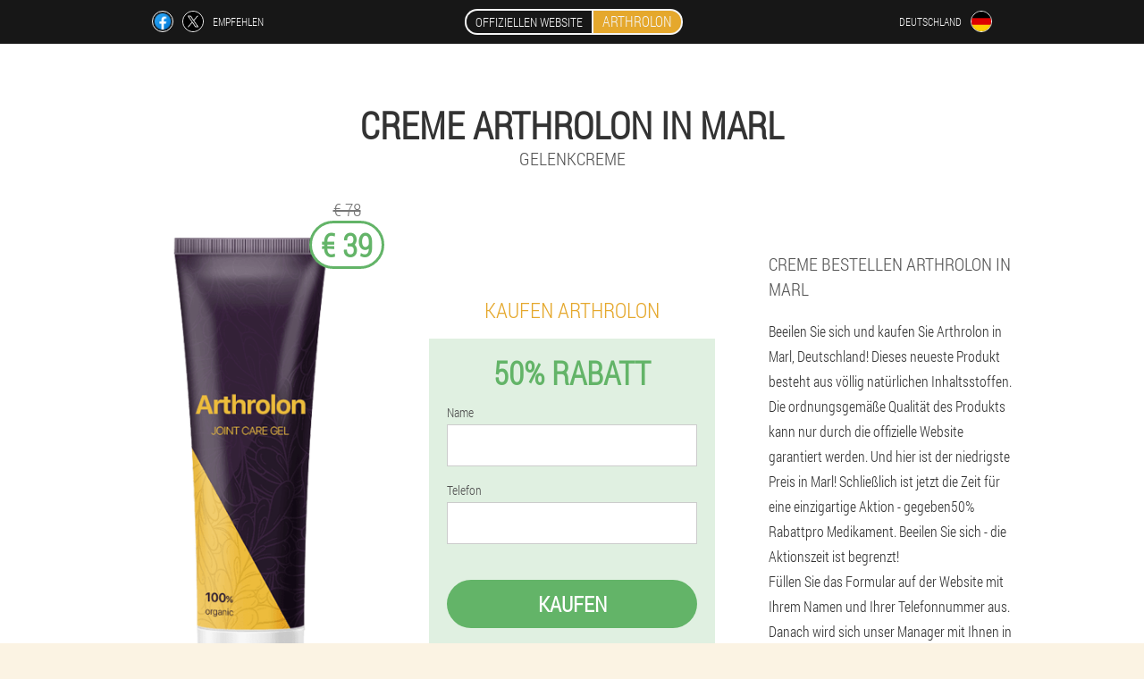

--- FILE ---
content_type: text/html; charset=UTF-8
request_url: https://arthrolon.eu/lieferst%C3%A4dte/mergel_lieferung-creme
body_size: 6581
content:

<!DOCTYPE html>
<html lang="de">
<head>
	<meta name="viewport" content="width=device-width, initial-scale=1.0">
	<meta http-equiv="Content-Type" content="text/html; charset=utf-8">
	<title>ARTHROLON in Marl kaufen von € 39</title>
	<meta name="description" content="Arthrolon Creme für Gelenke erhalten Sie in Marl, Deutschland zu einem Rabatt auf der offiziellen Website">

<link href="/css/allstyle_631-5b.css" rel="stylesheet">
<link rel="preload" href="/css/allstyle_631-5b.css" as="style">
<link rel="preload" href="/fonts/RobotoCondensedLight.woff" as="font" type="font/woff2" crossorigin>
	
			<link href="/images/favicon.ico" rel="shortcut icon">
		
<script async src="https://www.googletagmanager.com/gtag/js?id=UA-139724138-2"></script>
<script>
  window.dataLayer = window.dataLayer || [];
  function gtag(){dataLayer.push(arguments);}
  gtag('js', new Date());

  gtag('config', 'UA-139724138-2');
</script>


	
<meta name="google-site-verification" content="mNE0lkvj6srbihXZVbdvlOWcHDypW6rue9E9RRN8Hfk" />	
	


<script  type="text/javascript">
function soucfefg(id) 
{
	var selector = document.getElementById(id);
	
	if(selector.classList.contains("active"))
	{
		selector.classList.remove("active");
	}
	else
	{
		selector.classList.add("active");
		
		document.onclick = function(e) {
			onclick(e, id);
		}

		
	}
	
}
	
function onclick(e, id) {
  e = e || window.event;
  var target = e.target || e.srcElement;
  var selector = document.getElementById(id);

  while (target.parentNode && target.tagName.toLowerCase() != 'body') {
    if (target == selector) {
      return;
    }
    target = target.parentNode;
  }
	selector.classList.remove("active");
}
	
</script>
	
	
</head>	
<body class="rfkxv_454__nxbh" itemscope itemtype="https://schema.org/Product">
<header>
	<div class="hn_776__pt">
		
		<div class="v_209__ie i_355-fac">
		<div class="a_226-ith">
<a rel="noopener noreferrer nofollow" target="_blank" class="csee-54_k" href="https://www.facebook.com/sharer/sharer.php?u=arthrolon.eu"><div><span title="Facebook"></span></div></a>
<a rel="noopener noreferrer nofollow" target="_blank" class="tv_999__ei" href="https://x.com/share?text=ARTHROLON in Marl kaufen von € 39&url=arthrolon.eu"><div><span title="X"></span></div></a>
<span class="bih-477_xig">Empfehlen</span></div>
		<div class="huli_20-gipe"><a href="/" class="je-19_v"><div class="cbxg_383-h"><span class="lggej-999_ecucc">Offiziellen Website</span> <span class="of_519__fam" itemprop="name">Arthrolon</span></div></a></div>	
		<div class="ehrla-334_w">
		
<div class="i-529_olh">
<div class="dxue_857__rcmg" id="dxue_857__rcmg">		
<div class="vwbqu_429__gmddb" onclick="soucfefg('dxue_857__rcmg')">
<div class="tbphl_400-kir"><span>Deutschland</span></div>
<div class="ruy-577_xqkez"><div class="geiu_582__s"><img src="/images/r3s4sfee9mqen.png" alt="Flagge (Deutschland)"></div></div>
</div>
<div class="bveo_561__cth">
<ul>
		<li><a href="https://deutschland-en.arthrolon.eu" rel="alternate"><div class="ahndi_630__hphra">Germany (en)</div><div class="dbq-569_bcbb"><div class="th-766_fqyqf"><img src="https://deutschland-en.arthrolon.eu/images/dkoj1w0cectq3ng6p1.png"></div></div></a></li><li><a href="https://spain.arthrolon.eu" rel="alternate"><div class="ahndi_630__hphra">España</div><div class="dbq-569_bcbb"><div class="th-766_fqyqf"><img src="https://spain.arthrolon.eu/images/yb4mex9hreb33k4pm7cc.png"></div></div></a></li><li><a href="https://italy.arthrolon.eu" rel="alternate"><div class="ahndi_630__hphra">Italia</div><div class="dbq-569_bcbb"><div class="th-766_fqyqf"><img src="https://italy.arthrolon.eu/images/wp4xj5rsmh6xugf.png"></div></div></a></li><li><a href="https://portugal.arthrolon.eu" rel="alternate"><div class="ahndi_630__hphra">Portugal</div><div class="dbq-569_bcbb"><div class="th-766_fqyqf"><img src="https://portugal.arthrolon.eu/images/7gc93nlbjl.png"></div></div></a></li><li><a href="https://bulgaria.arthrolon.eu" rel="alternate"><div class="ahndi_630__hphra">България</div><div class="dbq-569_bcbb"><div class="th-766_fqyqf"><img src="https://bulgaria.arthrolon.eu/images/0kd3q5c9n3ae1bd5oup.png"></div></div></a></li><li><a href="https://austria.arthrolon.eu" rel="alternate"><div class="ahndi_630__hphra">Österreich</div><div class="dbq-569_bcbb"><div class="th-766_fqyqf"><img src="https://austria.arthrolon.eu/images/qn7enjs3px39j1q6tv.png"></div></div></a></li><li><a href="https://hungary.arthrolon.eu" rel="alternate"><div class="ahndi_630__hphra">Magyarország</div><div class="dbq-569_bcbb"><div class="th-766_fqyqf"><img src="https://hungary.arthrolon.eu/images/5eme7he5ldh4.png"></div></div></a></li><li><a href="https://greece.arthrolon.eu" rel="alternate"><div class="ahndi_630__hphra">Ελλάδα</div><div class="dbq-569_bcbb"><div class="th-766_fqyqf"><img src="https://greece.arthrolon.eu/images/t5w5pwvc28duxcosmvm5.png"></div></div></a></li><li><a href="https://cyprus.arthrolon.eu" rel="alternate"><div class="ahndi_630__hphra">Κύπρος</div><div class="dbq-569_bcbb"><div class="th-766_fqyqf"><img src="https://cyprus.arthrolon.eu/images/n9s3u19yur.png"></div></div></a></li><li><a href="https://latvia.arthrolon.eu" rel="alternate"><div class="ahndi_630__hphra">Latvija</div><div class="dbq-569_bcbb"><div class="th-766_fqyqf"><img src="https://latvia.arthrolon.eu/images/4m61egoty3g4l.png"></div></div></a></li><li><a href="https://lithuania.arthrolon.eu" rel="alternate"><div class="ahndi_630__hphra">Lietuva</div><div class="dbq-569_bcbb"><div class="th-766_fqyqf"><img src="https://lithuania.arthrolon.eu/images/w3zusrrcjcwsbopi6rl.png"></div></div></a></li><li><a href="https://poland.arthrolon.eu" rel="alternate"><div class="ahndi_630__hphra">Polska</div><div class="dbq-569_bcbb"><div class="th-766_fqyqf"><img src="https://poland.arthrolon.eu/images/8khmz4h4sjpfisnwp.png"></div></div></a></li><li><a href="https://romania.arthrolon.eu" rel="alternate"><div class="ahndi_630__hphra">România</div><div class="dbq-569_bcbb"><div class="th-766_fqyqf"><img src="https://romania.arthrolon.eu/images/0nxa3bq4hgybo7.png"></div></div></a></li><li><a href="https://slovenia.arthrolon.eu" rel="alternate"><div class="ahndi_630__hphra">Slovenija</div><div class="dbq-569_bcbb"><div class="th-766_fqyqf"><img src="https://slovenia.arthrolon.eu/images/fctusk25f90r7z.png"></div></div></a></li><li><a href="https://croatia.arthrolon.eu" rel="alternate"><div class="ahndi_630__hphra">Hrvatska</div><div class="dbq-569_bcbb"><div class="th-766_fqyqf"><img src="https://croatia.arthrolon.eu/images/qjqtp882oh.png"></div></div></a></li><li><a href="https://czech.arthrolon.eu" rel="alternate"><div class="ahndi_630__hphra">Česká republika</div><div class="dbq-569_bcbb"><div class="th-766_fqyqf"><img src="https://czech.arthrolon.eu/images/bb4s29lzoq.png"></div></div></a></li>	
</ul>
</div></div></div>
</div>			
		</div>

	</div>

<div class="oheg-789_dvcdi">
<meta itemprop="brand" content="Arthrolon">
<meta itemprop="image" content="https://arthrolon.eu/images/Arthrolon%20Gelenkcreme.png">
<meta itemprop="sku" content="1-90-9">
<meta itemprop="MPN" content="1-90-11">
<h1>Creme Arthrolon in Marl</h1>
<h2 class="ky_935-dzyf">Gelenkcreme</h2>
<div class="z_959-csy i_355-fac">
<div class="igzc_335__bjgei">
<div class="e_274-iwdc"><img src="/images/Arthrolon%20Gelenkcreme.png" alt="Creme Arthrolon" itemprop="image"><div itemprop="offers" itemscope itemtype="https://schema.org/Offer" class="afnbz_926__ly ga-780_yrb"><div class="on-999_tokvx"><span class="vaqff_418__fkx">€ 78</span><span class="bwj_178-flgf">€ 39</span></div><meta itemprop="url" content="https://arthrolon.eu">
<meta itemprop="price" content="39">
<meta itemprop="priceCurrency" content="EUR">
<meta itemprop="priceValidUntil" content="2026-01-27">
<link itemprop="availability" href="https://schema.org/InStock">
<div itemprop="shippingDetails" itemtype="https://schema.org/OfferShippingDetails" itemscope>
<div itemprop="shippingRate" itemtype="https://schema.org/MonetaryAmount" itemscope>
<meta itemprop="value" content="7.4" />
<meta itemprop="currency" content="EUR" /></div>
<div itemprop="shippingDestination" itemtype="https://schema.org/DefinedRegion" itemscope>
<meta itemprop="addressCountry" content="DE" /></div>
<div itemprop="deliveryTime" itemtype="https://schema.org/ShippingDeliveryTime" itemscope>
<div itemprop="handlingTime" itemtype="https://schema.org/QuantitativeValue" itemscope>
<meta itemprop="minValue" content="0" />
<meta itemprop="maxValue" content="2" />
<meta itemprop="unitCode" content="DAY" /></div>
<div itemprop="transitTime" itemtype="https://schema.org/QuantitativeValue" itemscope>
<meta itemprop="minValue" content="3" />
<meta itemprop="maxValue" content="16" />
<meta itemprop="unitCode" content="DAY" /></div></div></div>
<div itemprop="hasMerchantReturnPolicy" itemtype="https://schema.org/MerchantReturnPolicy" itemscope>
<meta itemprop="applicableCountry" content="DE" />
<meta itemprop="returnPolicyCountry" content="DE" />
<meta itemprop="returnPolicyCategory" content="https://schema.org/MerchantReturnFiniteReturnWindow" />
<meta itemprop="merchantReturnDays" content="41" />
<meta itemprop="returnMethod" content="https://schema.org/ReturnByMail" />
<meta itemprop="returnFees" content="https://schema.org/ReturnFeesCustomerResponsibility" />
</div></div></div>
<div class="aggregaterating" itemprop="aggregateRating" itemscope itemtype="https://schema.org/AggregateRating">
<span itemprop="ratingValue">4.8</span><span itemprop="reviewCount">22</span>
<meta itemprop="bestRating" content="5">
<meta itemprop="worstRating" content="1">
</div>
</div>	
<div class="o_520-pnxbf">
<h3>Kaufen Arthrolon</h3>
<div class="dfy_248-f">
<h3 class="nocfb-670_wadyp">50% Rabatt</h3>
<form action='' method='POST'>
    <div class="gpb_326-ucl">
    <label for="faqaad_545__iehgcgb" class="sb_307-cc">Name</label>
    <input id="faqaad_545__iehgcgb" type="text" name="oqyc_5053-u" >
	    </div>
	
		<div class="nnpi-387_tyag">
    <label for="hwvppp_8761__na">Nachname</label>
    <input id="hwvppp_8761__na" type='text' name="hyxn_7162__c" autocomplete="off">
    </div>
	<div class="nnpi-387_tyag">
	 <label for="gnat_8085__jbgf">E-mail</label>
    <input id="gnat_8085__jbgf" type='email' name="email">
	</div>
	
    <div class="gpb_326-ucl kksj-515_e">
    <label for="c_5965__kdmalk" class="sb_307-cc">Telefon</label>
    <input id="c_5965__kdmalk" type="text" name="jyhn-8008_rhfma" >	
	    </div>
    <input type='hidden' name='flow_hash' value='zUqk'>
    <input type='hidden' name='landing' value='arthrolon.eu'>
    <input type='hidden' name='country' value='de'>
    <input type='hidden' name='referrer' value=''>
    <input type='hidden' name='sub1' value='Arthrolon-de'>
    <input type='hidden' name='sub2' value='arthrolon.eu'>
    <input type='hidden' name='sub3' value='API-leadbit'>
    <input type='hidden' name='sub4' value='city Mergel top'>
        <button class="rbs_260__ijwk" type='submit' value='Kaufen'>Kaufen</button>
</form>
</div>
</div>
<div class="ud_787-dhv">
<div itemprop="description" class="gc_794-fac"><h2>Creme bestellen Arthrolon in Marl</h2>
<p>Beeilen Sie sich und kaufen Sie Arthrolon in Marl, Deutschland! Dieses neueste Produkt besteht aus völlig natürlichen Inhaltsstoffen.</p>
<p>Die ordnungsgemäße Qualität des Produkts kann nur durch die offizielle Website garantiert werden. Und hier ist der niedrigste Preis in Marl! Schließlich ist jetzt die Zeit für eine einzigartige Aktion - gegeben<b>50% Rabatt</b>pro Medikament. Beeilen Sie sich - die Aktionszeit ist begrenzt!</p>
<p>Füllen Sie das Formular auf der Website mit Ihrem Namen und Ihrer Telefonnummer aus. Danach wird sich unser Manager mit Ihnen in Verbindung setzen und die Lieferbedingungen angeben.</p>
</div>
</div>
</div>
<div class="chjh-503_tbsl"></div>
</div>


</header>
	

<section class="i_355-fac">
<div class="ehgi_262-aehnc city">
<h2>Wo kann ich kaufen in Marl Arthrolon</h2>

<ul class="d_978__a" itemscope="" itemtype="https://schema.org/BreadcrumbList">
<meta itemprop="name" content="Breadcrumb Arthrolon" />
<meta itemprop="itemListOrder" content="Ascending" />	
<meta itemprop="numberOfItems" content="3" />
<li itemprop="itemListElement" itemscope="" itemtype="https://schema.org/ListItem"><a itemprop="item" href="/"><span itemprop="name">Arthrolon</span></a><meta itemprop="position" content="0"></li><li itemprop="itemListElement" itemscope="" itemtype="https://schema.org/ListItem"><a itemprop="item" href="/lieferstädte/"><span itemprop="name">Städte</span></a><meta itemprop="position" content="1"></li><li class="active" itemprop="itemListElement" itemscope="" itemtype="https://schema.org/ListItem"><a itemprop="item" href="/lieferstädte/mergel_lieferung-creme"><span itemprop="name">Mergel</span></a><meta itemprop="position" content="2"></li></ul>
    
<div class="efsi_101__hjeb pcybe_856-e">

<h2>Mergel entscheidet sich für Arthrolon!</h2>
<p>Tun Ihre Gelenke weh? Beeilen Sie sich, um die Arthrolon-Gelenkcreme zu erhalten! Deutschland hat dieses Medikament vor nicht allzu langer Zeit kennengelernt, es aber bereits in seinem wahren Wert geschätzt. Die Creme besteht aus völlig natürlichen Inhaltsstoffen und ihre Wirksamkeit wurde durch klinische Studien bestätigt. Die Wirkstoffe dringen bis in den Brennpunkt der Entzündung ein und beseitigen die Ursachen und nicht nur die Symptome der Krankheit. Dies ist das Geheimnis der Wirksamkeit dieses Medikaments.</p>
<p>Creme bestellen nur für<b>offizielle Website</b>in Deutschland. Nur hier sind die Kosten gering, da die Dienste von Vermittlern nicht bezahlt werden müssen. Und nur hier ist die Garantie für die Qualität und Authentizität der Anlage.</p>
<p>Wohnen Sie in Marl? Beeilen Sie sich, um Gelenkcreme Arthrolon zu bestellen! Füllen Sie das Formular auf der offiziellen Website mit Ihrem Namen und Ihrer Telefonnummer aus. Der Manager wird sich mit Ihnen in Verbindung setzen, um die Art und den Zeitpunkt der Lieferung zu klären. Sie können wählen, ob Sie per Post oder per Kurier geliefert werden möchten.</p>
<p>Wir liefern pünktlich und an jede Adresse in Marl!</p>

	
	
</div>

<div class="efsi_101__hjeb pcybe_856-e dk_170-nauab">
<h3>Andere Städte in Deutschland, in denen Sie kaufen können Arthrolon</h3><table class="echi-439_sxwfj">
<thead><tr><th colspan="2"><h4>Städte in Deutschland, in denen Sie kaufen können Arthrolon</h4></th></tr></thead>
<tbody>
<tr><td><a href="/lieferstädte/berlin_lieferung-creme">Arthrolon in Berlin</a></td><td><a href="/lieferstädte/münchen_lieferung-creme">Arthrolon in München</a></td></tr><tr><td><a href="/lieferstädte/düsseldorf_lieferung-creme">Arthrolon in Düsseldorf</a></td><td><a href="/lieferstädte/dresden_lieferung-creme">Arthrolon in Dresden</a></td></tr><tr><td><a href="/lieferstädte/frankfurt_am_main_lieferung-creme">Arthrolon in Frankfurt am Main</a></td><td><a href="/lieferstädte/stuttgart_lieferung-creme">Arthrolon in Stuttgart</a></td></tr><tr><td><a href="/lieferstädte/hannover_lieferung-creme">Arthrolon in Hannover</a></td><td><a href="/lieferstädte/köln_lieferung-creme">Arthrolon in Köln</a></td></tr><tr><td><a href="/lieferstädte/hamburg_lieferung-creme">Arthrolon in Hamburg</a></td><td><a href="/lieferstädte/bremen_lieferung-creme">Arthrolon in Bremen</a></td></tr><tr><td><a href="/lieferstädte/cochstedt_lieferung-creme">Arthrolon in Cochstedt</a></td><td><a href="/lieferstädte/dortmund_lieferung-creme">Arthrolon in Dortmund</a></td></tr><tr><td><a href="/lieferstädte/friedrichshafen_lieferung-creme">Arthrolon in Friedrichshafen</a></td><td><a href="/lieferstädte/baden_baden,_karlsruhe_lieferung-creme">Arthrolon in Baden Baden, Karlsruhe</a></td></tr><tr><td><a href="/lieferstädte/leipzig_halle_lieferung-creme">Arthrolon in Leipzig Halle</a></td><td><a href="/lieferstädte/memmingen_lieferung-creme">Arthrolon in Memmingen</a></td></tr><tr><td><a href="/lieferstädte/münster_lieferung-creme">Arthrolon in Münster</a></td><td><a href="/lieferstädte/nürnberg_lieferung-creme">Arthrolon in Nürnberg</a></td></tr><tr><td><a href="/lieferstädte/paderborn_lieferung-creme">Arthrolon in Paderborn</a></td><td><a href="/lieferstädte/saarbrücken_lieferung-creme">Arthrolon in Saarbrücken</a></td></tr><tr><td><a href="/lieferstädte/rostock_lieferung-creme">Arthrolon in Rostock</a></td><td><a href="/lieferstädte/mannheim_lieferung-creme">Arthrolon in Mannheim</a></td></tr><tr><td><a href="/lieferstädte/erfurt_lieferung-creme">Arthrolon in Erfurt</a></td><td><a href="/lieferstädte/altenburg_lieferung-creme">Arthrolon in Altenburg</a></td></tr><tr><td><a href="/lieferstädte/westerland_lieferung-creme">Arthrolon in Westerland</a></td><td><a href="/lieferstädte/hof_lieferung-creme">Arthrolon in Hof</a></td></tr><tr><td><a href="/lieferstädte/braunschweig_lieferung-creme">Arthrolon in Braunschweig</a></td></tbody>
<tfoot><tr><td colspan="2"><b><a href="/lieferstädte/">Städte in Deutschland</b></a></b></td></tr></tfoot>
</table>
</div>

</div>

	
	
<aside class="owd_890__xnyv zec_845-gxy">
<h2>Artikel</h2>
<div class="ihes-698_ggw pcybe_856-e">
<ul>
<li>
	<article itemscope itemtype="https://schema.org/NewsArticle">
	<a href="/nützliche-artikel/22-osteochondrose"><div class="ebbe_642__fjsug"><img itemprop="image" alt="Osteochondrosis Wirbelsäulenerkrankungen" src="/images/artikel/10543/Osteochondrosis%20Wirbelsäulenerkrankungen.jpg" ></div><h3 itemprop="headline" class='krzls_108__gge'>Osteochondrose</h3></a>
	<div itemprop="articleBody" class='suwyd_334__nm'>Detaillierter Artikel für Patienten mit Osteochondrose. Symptome, die für Osteochondrose charakteristisch sind, die Diagnose von Osteochondrose, Behandlungsmethoden für Osteochondrose und ihre Komplikationen.</div>
	<time itemprop="datePublished" datetime="2025-07-28T06:31:20Z" class="zfbra_425__sym">28 Juli 2025</time>
	<meta itemprop="dateModified" content="2025-07-28T06:31:20Z">
	<address itemprop="author" itemscope itemtype="https://schema.org/Person">
	<meta itemprop="name" content="Sabine">
	<meta rel="author" itemprop="url" content="https://arthrolon.eu/der-autor-des-artikels/27-sabine">
	</address>
	<link itemprop="mainEntityOfPage" href="https://arthrolon.eu/nützliche-artikel/22_Osteochondrose">
	<div itemprop="publisher" itemscope itemtype="https://schema.org/Organization">
<link itemprop="url" href="/">
<meta itemprop="name" content="Arthrolon">
<div itemprop="logo" itemscope itemtype="https://www.schema.org/ImageObject">
<link itemprop="url" href="/images/favicon.ico">
</div>
</div>
	
	</article>
	</li><li>
	<article itemscope itemtype="https://schema.org/NewsArticle">
	<a href="/nützliche-artikel/28-hauptsymptome-einer-osteochondrose"><div class="ebbe_642__fjsug"><img itemprop="image" alt="Wirbelsäulenläsionen aufgrund von Osteochondrose" src="/images/artikel/10745/Wirbelsäulenläsionen%20aufgrund%20von%20Osteochondrose.jpg" ></div><h3 itemprop="headline" class='krzls_108__gge'>Hauptsymptome einer Osteochondrose</h3></a>
	<div itemprop="articleBody" class='suwyd_334__nm'>Symptome einer Osteochondrose: Entwicklungsstadien der Krankheit, Symptome aller Arten von Osteochondrose. Beschreibung und Merkmale des Schmerzes.</div>
	<time itemprop="datePublished" datetime="2025-12-06T03:18:21Z" class="zfbra_425__sym">6 Dezember 2025</time>
	<meta itemprop="dateModified" content="2025-12-06T03:18:21Z">
	<address itemprop="author" itemscope itemtype="https://schema.org/Person">
	<meta itemprop="name" content="Sabine">
	<meta rel="author" itemprop="url" content="https://arthrolon.eu/der-autor-des-artikels/27-sabine">
	</address>
	<link itemprop="mainEntityOfPage" href="https://arthrolon.eu/nützliche-artikel/28_Osteochondrose-Symptome">
	<div itemprop="publisher" itemscope itemtype="https://schema.org/Organization">
<link itemprop="url" href="/">
<meta itemprop="name" content="Arthrolon">
<div itemprop="logo" itemscope itemtype="https://www.schema.org/ImageObject">
<link itemprop="url" href="/images/favicon.ico">
</div>
</div>
	
	</article>
	</li><li>
	<article itemscope itemtype="https://schema.org/NewsArticle">
	<a href="/nützliche-artikel/21-der-rücken-tut-im-unteren-rücken-weh:-was-kann-es-sein"><div class="ebbe_642__fjsug"><img itemprop="image"  alt="Lichtschmerzen reduzieren die Lebensqualität" src="/images/artikel/10532/Lichtschmerzen%20reduzieren%20die%20Lebensqualität.jpg" ></div><h3 itemprop="headline" class='krzls_108__gge'>Der Rücken tut im unteren Rücken weh: Was kann es sein</h3></a>
	<div itemprop="articleBody" class='suwyd_334__nm'>Der Rücken tut im unteren Rücken weh, die Hauptursachen für Schmerzen im unteren Rücken, die Arten des unteren Rückenschmerzes, 
Selbst -Diagnostik und Krankenwagen gegen Schmerzen im unteren Rücken, welchen Arzt mit den Schmerzen im unteren Rücken in Kontakt stehen.</div>
	<time itemprop="datePublished" datetime="2025-06-08T18:03:03Z" class="zfbra_425__sym">8 Juni 2025</time>
	<meta itemprop="dateModified" content="2025-06-08T18:03:03Z">
	<address itemprop="author" itemscope itemtype="https://schema.org/Person">
	<meta itemprop="name" content="Heike">
	<meta rel="author" itemprop="url" content="https://arthrolon.eu/der-autor-des-artikels/10-heike">
	</address>
	<link itemprop="mainEntityOfPage" href="https://arthrolon.eu/nützliche-artikel/21_Der%20Rücken%20tut%20in%20der%20Lumbalregion%20des%20Vernunfts%20weh">
	<div itemprop="publisher" itemscope itemtype="https://schema.org/Organization">
<link itemprop="url" href="/">
<meta itemprop="name" content="Arthrolon">
<div itemprop="logo" itemscope itemtype="https://www.schema.org/ImageObject">
<link itemprop="url" href="/images/favicon.ico">
</div>
</div>
	
	</article>
	</li></ul></div>
<div class="z-55_h"><a href="/nützliche-artikel/">Alle Artikel</a></div>
	</aside>
	


<aside class="wsxf-834_j">
	<div class="scil_122__db">
	<div class="ha_484__alaz">
	<div class="dfy_248-f zml_93-imvb">
		<h3 class="nocfb-670_wadyp">Bestellen in Marl Arthrolon </h3>
<form action='/lieferst%C3%A4dte/mergel_lieferung-creme#hdu_627__wuz' method='POST'>
    <div class="gpb_326-ucl">
    <label for="daisej_361-qhyfb" class="sb_307-cc">Gib deinen Namen ein</label>
    <input id="daisej_361-qhyfb" type='text' name="oqyc_5053-u" >
	    </div>
    
		<div class="nnpi-387_tyag">
    <label for="cyzu_1989-tueje">Info</label>
    <input id="cyzu_1989-tueje" type='text' name="lvj-8463_kqge" autocomplete="off">
    </div>
	<div class="nnpi-387_tyag">
    <label for="obmyv-728_hprho">Nachname</label>
    <input id="obmyv-728_hprho" type='text' name="hyxn_7162__c" autocomplete="off">
    </div>
	<div class="nnpi-387_tyag">
	 <label for="fv-3031_dqdzov">E-Mail</label>
    <input id="fv-3031_dqdzov" type='email' name='email' autocomplete="off">
	</div>
	
    <div class="gpb_326-ucl kksj-515_e">
    <label for="ry-3681_wfce" class="sb_307-cc">Geben Sie Ihr Telefon ein</label>
    <input id="ry-3681_wfce" type='text' name="jyhn-8008_rhfma" >
	    </div>
	<input type='hidden' name='hdu_627__wuz' value='1'>
    <input type='hidden' name='flow_hash' value='zUqk'>
    <input type='hidden' name='landing' value='arthrolon.eu'>
    <input type='hidden' name='country' value='de'>
    <input type='hidden' name='referrer' value=''>
    <input type='hidden' name='sub1' value='Arthrolon-de'>
    <input type='hidden' name='sub2' value='arthrolon.eu'>
    <input type='hidden' name='sub3' value='API-leadbit'>
    <input type='hidden' name='sub4' value='city Mergel'>
        <button class="rbs_260__ijwk" type='submit' value='Kaufen'>Kaufen</button>
</form>
</div>
	</div>
	<div class="ii_323__a"><div class="e_274-iwdc"><img src="/images/Arthrolon%20Gelenkcreme.png" alt="Arthrolon"><div class="afnbz_926__ly pkc-899_gwji"><div class="on-999_tokvx"><span class="vaqff_418__fkx">€ 78</span><span class="bwj_178-flgf">€ 39</span></div></div></div></div>
	</div>	
	</aside>
	
</section>








<footer class="g-868_bfhb">
	<div class="i_355-fac re_594-i">
		<nav class="lwre-248_aiivy">
		<ul>
				<li><a class="link" href="/benutzt">Erfahrung</a></li>
						<li><a class="link" href="/anwendung">Gebrauchsanweisung</a></li>
						<li><a href="/bewertungen">Bewertungen</a></li>
						<li><a href="/lieferstädte/">Städte</a></li>
				
				<li><a href="/nützliche-artikel/">Artikel</a></li>
			
				<li><a href="/apotheken-in-deutschland">Apotheke</a></li>
			
			<li><a href="/kontaktiere-uns">Kontakte</a></li>
						</ul>
		</nav>
		
		<div class="grj_232-y">
			<a class="rpjef-269_fijr" href="/"><h3>Arthrolon</h3> <sup class='cg_972-l'>Creme</sup></a>
						<div class="uz-16_iboae"><a href="mailto:offers@arthrolon.eu">offers@arthrolon.eu</a></div>
						<div class="qqmv_285-xhx">Gelenkcreme</div>
			 
			<div class="uz-16_iboae">Offizielle Website in Deutschland</div>			<div class="uz-16_iboae">Original-Produkt</div>
		</div>
	</div>
</footer>


	

</body>

</html>






--- FILE ---
content_type: text/css
request_url: https://arthrolon.eu/css/allstyle_631-5b.css
body_size: 6584
content:
* { margin: 0; padding: 0; border: 0; font-size: 100%; font: inherit; }


article, aside, details, figcaption, figure, footer, hgroup, menu, nav, section { display: block; }

body { line-height: 1; }

ul { list-style: none; }

blockquote, q { quotes: none; }

blockquote { background: rgba(255,242,193, 1); padding: 10px; }

blockquote:before, blockquote:after { content: ''; content: none; }

q:before, q:after { content: ''; content: none; }

table { border-collapse: collapse; border-spacing: 0; }

button, input { outline: none; border: none; }


@font-face { font-family: "RobotoCondensedLight"; src: url("../fonts/RobotoCondensedLight.eot"); src: url("../fonts/RobotoCondensedLight.eot?#iefix") format("embedded-opentype"), url("../fonts/RobotoCondensedLight.woff") format("woff"), url("../fonts/RobotoCondensedLight.ttf") format("truetype"); font-style: normal; font-weight: normal; font-display: swap; }

@font-face {
  font-family: 'Lobster';
  font-style: normal;
  font-weight: 400;
  font-display: swap;
  src: url(../fonts/Lobster1.woff2) format('woff2');
  unicode-range: U+0460-052F, U+1C80-1C88, U+20B4, U+2DE0-2DFF, U+A640-A69F, U+FE2E-FE2F;
}

@font-face {
  font-family: 'Lobster';
  font-style: normal;
  font-weight: 400;
font-display: swap;
  src: url(../fonts/Lobster2.woff2) format('woff2');
  unicode-range: U+0400-045F, U+0490-0491, U+04B0-04B1, U+2116;
}

@font-face {
  font-family: 'Lobster';
  font-style: normal;
  font-weight: 400;
font-display: swap;
  src: url(../fonts/Lobster3.woff2) format('woff2');
  unicode-range: U+0102-0103, U+0110-0111, U+0128-0129, U+0168-0169, U+01A0-01A1, U+01AF-01B0, U+1EA0-1EF9, U+20AB;
}

@font-face {
  font-family: 'Lobster';
  font-style: normal;
  font-weight: 400;
font-display: swap;
  src: url(../fonts/Lobster4.woff2) format('woff2');
  unicode-range: U+0100-024F, U+0259, U+1E00-1EFF, U+2020, U+20A0-20AB, U+20AD-20CF, U+2113, U+2C60-2C7F, U+A720-A7FF;
}

@font-face {
  font-family: 'Lobster';
  font-style: normal;
  font-weight: 400;
font-display: swap;
  src: url(../fonts/Lobster5.woff2) format('woff2');
  unicode-range: U+0000-00FF, U+0131, U+0152-0153, U+02BB-02BC, U+02C6, U+02DA, U+02DC, U+2000-206F, U+2074, U+20AC, U+2122, U+2191, U+2193, U+2212, U+2215, U+FEFF, U+FFFD;
}




body { 
	padding: 0; margin: 0; 
	background: rgba(229,168,45, 0.13);
	color: #333333; 
	min-width: 1000px; 
	font-family: "RobotoCondensedLight", "Arial", sans-serif; 
}


body.success
{
	background: rgba(99,180,104, 0.4);
}


.message_scs
{
	
}

.message_scs h4
{
	font: 35px/35px "Lobster", Arial, Helvetica, sans-serif;
	color: #FFF;
	text-align: center;
}

.message_scs h4 > span
{
	display: block;
	line-height: 52px;
	font-size: 48px;
	color: #63b468;
}


.wrap_scs
{
	margin: 0 auto;
	margin-top: 60px;
	padding: 30px;
	width: 400px;
	font-size: 20px;
	text-align: center;
	line-height: 150%;
	color: #545454;
	background: #FCCA49;
	border:5px solid #FFF;
	border-radius: 10px;
}


.re_594-i:after { display: table; content: ''; clear: both; }

.chjh-503_tbsl { clear: both; }

.i_355-fac { width: 1000px; margin: 0 auto; }


.i-54_d
{
	display: block;
}

.i-54_d:after
{
	content: "";
	display: block;
	clear: both;
	visibility: hidden;
	line-height: 0;
	height: 0;
}

section.i_355-fac
{
	margin-top: 70px;
}

.v_209__ie 
{
	display: table;
	position: relative;
}



.a_226-ith
{
	display: table-cell;
	width: 300px;
	padding-left: 30px;
	vertical-align: middle;
	text-transform: uppercase; 
}


.a_226-ith > a
{
	display: block;
	float: left;
}

.a_226-ith > a.csee-54_k
{
	margin-right: 10px;
}

.a_226-ith > a.tv_999__ei
{
	margin-right: 10px;
}


.a_226-ith > a > div
{
    width: 22px;
    height: 22px;
    overflow: hidden;
    border-radius: 50% 50%;
    border: 1px solid #f5f5f5;
}

.a_226-ith > a > div > span
{
	display: block;
    height: 22px;
    width: auto;
	background-repeat: no-repeat;
	background-size: 22px 22px;
}

.a_226-ith > a.csee-54_k > div > span
{
	background-image: url(../images/FB.png);
}

.a_226-ith > a.tv_999__ei > div > span
{
	background-image: url(../images/X.png);
}

.a_226-ith > span.bih-477_xig
{
	font-size: 12px;
    line-height: 24px;
    color: #f5f5f5;
}



.huli_20-gipe 
{ 
	display: table-cell;
	width: 400px;
	vertical-align: middle;
	white-space: normal;
}


.hn_776__pt { background-color: #171717; }

.hn_776__pt .je-19_v 
{
	display: table;
	margin: 0 auto;
	text-decoration: none; 
}

.hn_776__pt .cbxg_383-h { 
	display: table;
	text-transform: uppercase; 
	color: #f5f5f5; text-decoration: none; 
	padding: 10px 0 10px 0px; 
}

	.hn_776__pt .cbxg_383-h > .lggej-999_ecucc
	{
		display: table-cell;
	padding: 4px 10px;
    border: 2px solid #f5f5f5;
    border-right: none;
    border-radius: 50px 0px 0px 50px;
    font-size: 14px;
    line-height: 16px;
	}	

	
	
	
	.cbxg_383-h .of_519__fam
{
	display: table-cell;
	padding: 4px 10px;
    background: rgba(229,168,45, 1);
    border: 2px solid #f5f5f5;
    border-radius: 0px 50px 50px 0px;
    font-size: 16px;
    line-height: 16px;
}

.ehrla-334_w
{
	display: table-cell;
	width: 300px;
	padding-right: 30px;
	vertical-align: top;
}

.ehrla-334_w > .i-529_olh 
{
	float: right;
}


.ehrla-334_w > .i-529_olh > .dxue_857__rcmg
{
	position: absolute;
	max-width: 170px;
	right: 0px;
}


.ehrla-334_w > .i-529_olh > .dxue_857__rcmg > .bveo_561__cth
{
	position: relative;
    visibility: hidden;
    z-index: 10;
	width: 170px;
	background: #f5f5f5;
	padding-bottom: 10px;
}


.ehrla-334_w > .i-529_olh > .dxue_857__rcmg.active > .bveo_561__cth
{
	visibility: visible;
}

.ehrla-334_w > .i-529_olh > .dxue_857__rcmg > .bveo_561__cth > ul
{
	display: block;
	max-height: 200px;
    overflow-x: hidden;
}

.ehrla-334_w > .i-529_olh > .dxue_857__rcmg > .bveo_561__cth > ul > li
{
	display: block;
}

.ehrla-334_w > .i-529_olh > .dxue_857__rcmg > .bveo_561__cth > ul > li:not(:last-child) > a
{
	padding-bottom: 10px;
}

.ehrla-334_w > .i-529_olh > .dxue_857__rcmg > .bveo_561__cth > ul > li:last-child > a
{
	padding-bottom: 10px
}


.ehrla-334_w > .i-529_olh > .dxue_857__rcmg > .bveo_561__cth > ul > li > a
{
	display: table;
	padding-top: 10px;
	padding-left: 20px;
    padding-right: 30px;
    width: 120px;
	text-decoration: none;
	color: #171717;
}

.ehrla-334_w > .i-529_olh > .dxue_857__rcmg > .bveo_561__cth > ul > li > a:hover
{
	color: rgba(229,168,45, 1);
	background: #f0f0f0;
}


.ehrla-334_w > .i-529_olh > .dxue_857__rcmg > .bveo_561__cth > ul > li > a > .dbq-569_bcbb
{
	display: table-cell;
	vertical-align: middle;
	height: 22px;
    width: 32px;
}


.ehrla-334_w > .i-529_olh > .dxue_857__rcmg > .bveo_561__cth > ul > li > a > .dbq-569_bcbb > .th-766_fqyqf
{
	width: 20px;
    height: 20px;
    margin-left: 10px;
    overflow: hidden;
    border-radius: 50% 50%;
    border: 1px solid #171717;
}


.ehrla-334_w > .i-529_olh > .dxue_857__rcmg > .bveo_561__cth > ul > li > a:hover > .dbq-569_bcbb > .th-766_fqyqf
{
	 
}

.ehrla-334_w > .i-529_olh > .dxue_857__rcmg > .bveo_561__cth > ul > li > a > .dbq-569_bcbb > .th-766_fqyqf > img
{
	display: block;
	height: 20px;
	margin-left: -25%;
}

.ehrla-334_w > .i-529_olh > .dxue_857__rcmg > .bveo_561__cth > ul > li > a > .ahndi_630__hphra
{
	display: table-cell;
	vertical-align: middle;
	font-size: 12px;
    line-height: 22px;
    text-transform: uppercase;
	text-align: right;
}

.ehrla-334_w > .i-529_olh > .dxue_857__rcmg > .bveo_561__cth > ul > li > a:hover > .ahndi_630__hphra
{
	text-decoration: underline;
}




.i-529_olh > .dxue_857__rcmg > .vwbqu_429__gmddb
{
	display: table;
	position: relative;
	width: 120px;
	padding: 12px 30px 12px 20px;
	z-index: 20;
	background: #171717;
	cursor: pointer;
}


.i-529_olh > .dxue_857__rcmg.active > .vwbqu_429__gmddb
{
	background: #f5f5f5;
}


.i-529_olh > .dxue_857__rcmg > .vwbqu_429__gmddb > *
{
	display: table-cell;
	vertical-align: middle;
	text-align: right;
}


.ehrla-334_w .tbphl_400-kir
{
	font-size: 12px;
    line-height: 24px;
	text-transform: uppercase;
}


.ehrla-334_w .tbphl_400-kir > span
{
	display: inline-block;
	color: #f5f5f5;
}


.ehrla-334_w .dxue_857__rcmg.active .tbphl_400-kir > span
{
	color: #171717;
}



.ehrla-334_w .ruy-577_xqkez
{
	height: 24px;
	width: 34px;
}

.ehrla-334_w .ruy-577_xqkez > .geiu_582__s
{
	width: 22px;
	height: 22px;
	margin-left: 10px;
	overflow: hidden;
	border-radius: 50% 50%;
	border:1px solid #f5f5f5;
}

.ehrla-334_w .dxue_857__rcmg.active .ruy-577_xqkez > .geiu_582__s
{
	border:1px solid #171717;
}

.ehrla-334_w .ruy-577_xqkez > .geiu_582__s > img
{
	display: block;
	height: 22px;
	margin-left: -25%;
}

.oheg-789_dvcdi 
{
	padding:70px 0px;
	background-color: #FFFFFF;
}

.oheg-789_dvcdi > .z_959-csy
{
	display: table;
	margin-top: 70px;
}



.oheg-789_dvcdi > .z_959-csy > *
{
	display: table-cell;
	vertical-align: middle;
}

.oheg-789_dvcdi > .z_959-csy > .o_520-pnxbf
{
	width: 440px;
	max-width: 440px;
}

.oheg-789_dvcdi > h1
{
	font-size: 42px;
	font-weight: bold;
	text-align: center;
	text-transform: uppercase;
	
}

.oheg-789_dvcdi > h1 .cg_972-l
{
	position: absolute;
	vertical-align: top;
	font-size: 16px;
	line-height: 16px;
	color: #171717;
	margin-left: 6px;
}



.oheg-789_dvcdi > .ky_935-dzyf
{
	margin-top: 6px;
	font-size: 20px;
	text-align: center;
	text-transform: uppercase;
	color: #545454;
}


.o_520-pnxbf > h3
{
	font-size: 24px;
	text-align: center;
	text-transform: uppercase;
	color: rgba(229,168,45, 1);
}


.o_520-pnxbf > .dfy_248-f
{
	margin: 20px 60px 0px 60px;
	padding: 20px;
	background-color: rgba(99,180,104, 0.2);
}


.dfy_248-f.zml_93-imvb
{
	margin-right: 100px;
}


.dfy_248-f > h3.nocfb-670_wadyp
{
    color: #63b468;
    text-transform: uppercase;
	text-align: center;
	font-size: 36px;
	font-weight: bold;
	line-height: 36px;
	padding-bottom: 20px;
}

.dfy_248-f.zml_93-imvb > h3.nocfb-670_wadyp
{
	padding-bottom: 30px;
    font-size: 36px;
    line-height: 38px;
	text-align:left;
}


.o_520-pnxbf > .dfy_248-f .gpb_326-ucl
{
	
}


.dfy_248-f .nnpi-387_tyag
{
	display: none;
}


.dfy_248-f .gpb_326-ucl.kksj-515_e
{
	margin-top: 20px;
}

.dfy_248-f .gpb_326-ucl .sb_307-cc {
    display: block;
    font-size: 14px;
    font-weight: normal;
    color: #505050;
}


.dfy_248-f.zml_93-imvb .gpb_326-ucl .sb_307-cc
{
	font-size: 16px;
	font-weight: normal;
}



.dfy_248-f .gpb_326-ucl > input {
    display: block;
    box-sizing: border-box;
    margin: 6px 0 0 0;
    width: 100%;
    font-size: 16px;
    padding: 12px 14px;
    border: 1px solid #CCCCCC;
}

.dfy_248-f.zml_93-imvb .gpb_326-ucl > input
{
	margin: 8px 0 0 0;
	padding: 16px 18px;
	font-size: 18px;
	max-width: 400px;
}

.dfy_248-f .gpb_326-ucl .ag-688_x {
    display: block;
	margin-top: 8px;
	padding: 8px;
    font-size: 14px;
    color: white;
    background-color: #CD5C5C;
}

.dfy_248-f.zml_93-imvb .gpb_326-ucl .ag-688_x
{
	max-width: 384px;
	font-size:16px;
}

.dfy_248-f .rbs_260__ijwk {
   display: block;
	width: 100%;
	margin-top: 40px;
    vertical-align: top;
    text-decoration: none;
    color: #ffffff;
    text-transform: uppercase;
    font-family: "RobotoCondensedLight", "Arial", sans-serif;
    font-size: 24px;
	font-weight: bold;
    line-height: 54px;
    height: 54px;
    padding: 0 30px 0 30px;
    text-align: center;
	cursor: pointer;
	background: #63b468;
	white-space: normal;
	border-radius: 30px;
}

.dfy_248-f.zml_93-imvb .rbs_260__ijwk 
{
	line-height: 58px;
    height: 58px;
	font-size: 28px;
	max-width: 400px;
}


.e_274-iwdc
{
	position: relative;
	display: table;
    margin: 0 auto;
}

.e_274-iwdc > .afnbz_926__ly
{
	position: absolute;
	display: table;
	background-color: rgba(255,255,255, 1);
    border-radius: 30px;
    border: 3px solid rgba(99,180,104, 1);
	
}

.e_274-iwdc > .afnbz_926__ly.ga-780_yrb
{
	right: -10px;
	top:-10px;
}

.e_274-iwdc > .afnbz_926__ly.pkc-899_gwji
{
	top:0px;
	right: -20px;
}

.e_274-iwdc > .afnbz_926__ly > .on-999_tokvx
{
	display: table-cell;
	vertical-align: middle;
}


.e_274-iwdc > .afnbz_926__ly .vaqff_418__fkx
{
	display: block;
	position: absolute;
	width: 100%;
	top: -26px;
	font-size: 20px;
	text-decoration: line-through;
	text-align: center;
	color: #777777;
}

.e_274-iwdc > .afnbz_926__ly .bwj_178-flgf
{
	display: block;
	padding: 6px 10px 6px 10px;
	color: rgba(99,180,104, 1);
    text-transform: uppercase;
    font-size: 36px;
    line-height: 36px;
	text-align: center;
	font-weight: bold;
}

.igzc_335__bjgei > .e_274-iwdc > img
{
	display: block;
	width: 280px;
	height: auto;
	max-width: 280px;
}


.oheg-789_dvcdi > .z_959-csy > .ud_787-dhv
{
	width: 280px;
}


.ud_787-dhv > .gc_794-fac
{
    font-size: 16px;
    line-height: 180%;
}


.ud_787-dhv > .gc_794-fac > b, .ud_787-dhv > .gc_794-fac > h2, .ud_787-dhv > .gc_794-fac > h3
{
    font-size: 20px;
	padding-bottom: 20px;
    text-transform: uppercase;
    color: #545454;
}

.ud_787-dhv > .gc_794-fac > ol
{
	padding-left: 20px;
}


main
{
	
}


.pcybe_856-e
{
	background-color: #FFFFFF;
	color: #343434;
	font-size: 16px; 
	line-height: 180%;
    /*box-shadow: 0 1px 0 0 #d7d8db, 0 0 0 1px #e3e4e8;*/
}


.d_978__a
{
	display: block;
	margin-bottom: 15px;
	margin-left: 30px;
}

.d_978__a > li
{
	display: inline-block;
}

.d_978__a > li > a
{
	font-size: 14px;
	line-height: 14px;
	text-decoration: none;
	color: rgba(229,168,45, 1);
}

.d_978__a > li:not(.active) > a:hover
{
	text-decoration: underline;
}

.d_978__a > li:not(:last-child) > a:after {
    float: right;
    margin:0px 6px 0px 6px;
    content: "/";
    display: block;
    line-height: 16px;
    height: 16px;
	font-size: 16px;
	color: #545454;
}

.d_978__a > li.active > a
{
	color: #545454;
}




.ehgi_262-aehnc 
{ 
	margin-bottom: 50px; 

}



.ehgi_262-aehnc > .efsi_101__hjeb
{
	 padding: 30px;
	overflow: hidden;
}


.ehgi_262-aehnc > .efsi_101__hjeb:after { display: table; content: ''; clear: both; }




.ehgi_262-aehnc h1 
{ 
	color: rgba(229,168,45, 1); 
	font-size: 42px; line-height: 42px; 
	font-weight: bold;
	text-transform: uppercase; 
	text-align: center;
	padding-bottom: 30px;
    word-wrap: break-word;
}

.ehgi_262-aehnc h1 .cg_972-l
{
	position: absolute;
	vertical-align: top;
	font-size: 16px;
	line-height: 16px;
	color: #171717;
	margin-left: 6px;
}


.ehgi_262-aehnc h2 
{ 
	color: rgba(229,168,45, 1); 
	font-size: 40px; line-height: 42px; 
	font-weight: normal;
	text-transform: uppercase; 
	text-align: center;
	padding-bottom: 30px;
	word-wrap: break-word;
}

.ehgi_262-aehnc h2:first-child
{
	padding-top: 0px;
}

.ehgi_262-aehnc .efsi_101__hjeb > h2
{
	padding-top: 30px;
	padding-bottom: 20px;
	color: #222222;
	text-align: left;
	font-size: 36px; line-height: 38px;
}

.ehgi_262-aehnc .efsi_101__hjeb > h2:first-child
{
	padding-top: 0px;
	text-align: center;
}
.ehgi_262-aehnc h2:first-child
{
	padding-top: 0px;
	color: rgba(229,168,45, 1); 
}


.ehgi_262-aehnc h3 { font-size: 30px; line-height: 40px; color: #222222; text-transform: uppercase; padding: 20px 0 10px 0; }


.ehgi_262-aehnc h4 { font-size: 24px; line-height: 30px; color: #222222; text-transform: uppercase; padding: 16px 0 6px 0; }

.ehgi_262-aehnc h5 { font-size: 24px; line-height: 30px; color: #222222; text-transform: uppercase; padding: 16px 0 6px 0; }

.efsi_101__hjeb ul { margin-top: 12px; }


.efsi_101__hjeb ul > li 
{ 
	margin-left: 20px;  
	margin-bottom: 12px; 
	list-style: circle;
}

.efsi_101__hjeb ul.clear > li, .efsi_101__hjeb ol.clear > li 
{
	clear: both;
}

.efsi_101__hjeb ul.clear > li:after, .efsi_101__hjeb ol.clear > li:after { display: block; content: ''; clear: both; }


.efsi_101__hjeb ul.darn-429_xgg
{
	margin-top: 0px !important;
}

.efsi_101__hjeb ul.darn-429_xgg > li 
{
	margin-left: 0px !important;
}

.efsi_101__hjeb ol { margin-left: 20px; margin-top: 12px; }

.efsi_101__hjeb ol > li { padding-left: 6px;  margin-bottom: 12px;}


.efsi_101__hjeb ul.list-recomend
{
	
}

.efsi_101__hjeb ul.list-recomend > li
{
	display: inline-block;
	text-align: center;
	padding: 0px 8px;
	margin: 0px 0px 20px 0px;
	vertical-align: top;
}

.efsi_101__hjeb ul.list-recomend > li .dscr_img
{
	font-weight: bold;
}

.efsi_101__hjeb ul.list-recomend > li .dscr_img .date, .efsi_101__hjeb ul.list-recomend > li .dscr_img .txtd
{
	display: block;
	font-size: 14px;
	line-height: 16px;
	color: #545454;
	font-weight: normal;
	max-width: 168px;
}

.efsi_101__hjeb ul.list-recomend.ver1 > li .dscr_img
{
	max-width: 136px;
}


.efsi_101__hjeb .ujy_176__ua > .o_280__o
{
	display: inline-block;
	margin-bottom: 12px;
	color: #777777;
}

.efsi_101__hjeb .ujy_176__ua > .ga-984_cj
{
	display: inline-block;
	margin-left: 10px;
	margin-bottom: 12px;
}

section p:not(:last-child)
{
	padding-bottom: 10px;
}

section a
{
	color: rgba(229,168,45, 1);
}


.ehgi_262-aehnc > .efsi_101__hjeb.pcybe_856-e.dk_170-nauab 
{
	margin-bottom: 50px;
}


.ehgi_262-aehnc > .efsi_101__hjeb.pcybe_856-e.dk_170-nauab h3
{
	padding-top: 0px;
	padding-bottom: 20px;
	text-align: center;
	color: rgba(229,168,45, 1);
}


.dk_170-nauab table.echi-439_sxwfj th h4
{
	padding: 8px 0px;
	text-align: center;
	font-size: 18px;
}

.dk_170-nauab table.echi-439_sxwfj tfoot td b
{
	text-align: center;
}


.dk_170-nauab table.echi-439_sxwfj td
{
	width: 50%;
}


.ehgi_262-aehnc table { border-collapse: separate; border-spacing: 3px; }

.ehgi_262-aehnc td { background-color: #f5f8fa; padding: 5px 10px; overflow: hidden;}

.ehgi_262-aehnc th { background-color: #f5f8fa; padding: 5px 10px; overflow: hidden;}


table.echi-439_sxwfj
{
	width: 100%;
}

table.echi-439_sxwfj td
{
	padding: 0;
}

table.echi-439_sxwfj a
{
	display: block;
	text-decoration: none;
	padding: 5px 10px;
}

table.echi-439_sxwfj a:hover
{
	background: rgba(229,168,45, 1);
	color: white;
}


table.lded-260_uic
{
	width: 100%;
}


table.lded-260_uic th
{
	text-align: left;
	font-weight: bold;
}

table.lded-260_uic th.jwl_823-nd
{
	max-width: 200px;
}
table.lded-260_uic th.sr_637-hff
{
	max-width: 100px;
}
table.lded-260_uic th.fnch-204_po
{
	
}

table.lded-260_uic td
{
	padding: 5px 10px;
}

table.lded-260_uic tr.kijj_922__eho td
{
	font-weight: bold;
	border-top: 2px solid rgba(229,168,45, 1);
	border-bottom: 2px solid rgba(229,168,45, 1);
}

table.lded-260_uic tr.kijj_922__eho td:first-child
{
	border-left: 2px solid rgba(229,168,45, 1);
}

table.lded-260_uic tr.kijj_922__eho td:last-child
{
	border-right: 2px solid rgba(229,168,45, 1);
}

table.lded-260_uic tr:hover td
{
	background-color: rgba(229,168,45, 0.2);
}

table.lded-260_uic td img
{
	vertical-align: text-top;
	margin-right: 10px;
}

.google_map 
{
	margin-top: 20px;
   width: 100%;
   height: 400px;
 }




.qt_565__gah.zec_845-gxy
{ 
	margin-bottom: 50px; 

}


.qt_565__gah.zec_845-gxy h2 
{ 
	color: rgba(229,168,45, 1);
	font-weight: normal; 
	text-transform: uppercase; 
	font-size: 40px; line-height: 42px; 
	padding-bottom: 30px; 
	font-family: "RobotoCondensedLight", "Arial", sans-serif;
	word-wrap: break-word;
}


.ihes-698_ggw
{
	padding: 30px;
}


.qt_565__gah ul
{
	display: block;
}

.qt_565__gah ul.darn-429_xgg > li
{
	display: block;
    padding-bottom: 30px;
	clear: both;
}


.qt_565__gah ul.darn-429_xgg > li:after
{ display: table; content: ''; clear: both; }



.qt_565__gah ul.darn-429_xgg > li:not(:first-child)
{
	padding-top: 30px;
	border-top: 1px solid #eeeeee;
}

.qt_565__gah ul.darn-429_xgg > li:not(:last-child)
{
	padding-top: 30px;
}


.qt_565__gah ul.darn-429_xgg > li:last-child, .qt_565__gah.cfqse_521__uc .efsi_101__hjeb ul > li:last-child
{
	margin-bottom: 0px;
}


.qt_565__gah ul.darn-429_xgg > li .ro_333__wyeea
{
	margin-bottom: 12px;
}

.qt_565__gah ul.darn-429_xgg > li .ro_333__wyeea > i
{
	font-size: 18px;
	font-style: italic;
}

.qt_565__gah ul.darn-429_xgg > li .ipdd_759-bc
{
	float: left;
}


.qt_565__gah ul.darn-429_xgg > li .ipdd_759-bc img { display: block; text-align: center; border-radius: 50% 50%; width: 140px; height: 140px; margin: 0 auto 15px; overflow: hidden; }



.qt_565__gah ul.darn-429_xgg > li .fg_704-clsq
{
	font-size: 16px;
	padding-left: 160px;
    line-height: 180%;
}





.qt_565__gah ul.darn-429_xgg > li .item_rev
{
	display: none;
}

.qt_565__gah .qk_627__zrk
{
	margin-top: 20px;
	text-align: center;
}



.qt_565__gah .rating_comments
{
	margin-top: 20px;
	visibility: hidden;
	display: none;
}





.owd_890__xnyv.zec_845-gxy
{ 
	margin-bottom: 50px; 

}

.owd_890__xnyv.zec_845-gxy h2 
{ 
	color: rgba(229,168,45, 1);
	font-weight: normal; 
	text-transform: uppercase; 
	font-size: 40px; line-height: 42px; 
	padding-bottom: 30px; 
	font-family: "RobotoCondensedLight", "Arial", sans-serif;
	word-wrap: break-word;
	text-align: center;
}



.owd_890__xnyv.zec_845-gxy ul
{
	display: table;
	width: 100%;
}

.owd_890__xnyv.zec_845-gxy ul > li
{
	display: table-cell;
	width: 33.33%;
	padding: 0px 20px;
}


.owd_890__xnyv.cfqse_521__uc .efsi_101__hjeb ul > li
{
	display: block;
	margin-bottom: 20px;
}


.owd_890__xnyv ul > li:last-child, .owd_890__xnyv.cfqse_521__uc .efsi_101__hjeb ul > li:last-child
{
	margin-bottom: 0px;
}


.owd_890__xnyv ul > li .krzls_108__gge
{
	padding: 20px 0 10px 0;
	margin-bottom: 14px;
	text-transform: uppercase;
	font-weight: bold;
	font-size: 19px;
    line-height: 30px;
	color: rgba(229,168,45, 1);
}


.owd_890__xnyv ul > li .ebbe_642__fjsug
{
	overflow: hidden;
    border: 2px solid rgba(229,168,45, 1);
}

.owd_890__xnyv ul > li .ebbe_642__fjsug > img
{
	display: block;
	max-width: 260px;
	min-height: 140px;
    max-height: 140px;
	margin: 0 auto;
}



.owd_890__xnyv ul > li .suwyd_334__nm
{
	margin-bottom: 12px;
}

.owd_890__xnyv ul > li .zfbra_425__sym
{
	color: #777777;
}



.owd_890__xnyv .z-55_h
{
	margin-top: 20px;
	text-align: center;
}




.ldshk_814-i 
{ 
	margin-bottom: 50px;
}

.ldshk_814-i .uqbak-883_hes:after 
{ 
	display: table; 
	content: ''; 
	clear: both; 
}

.ldshk_814-i .uqbak-883_hes 
{ 
	background-color: #ffffff; 
	padding:30px;
}

.ldshk_814-i .uqbak-883_hes img 
{ 
	float: left; 
	margin-right: 30px;
	max-width: 280px;
}

.ldshk_814-i .tr_491__d 
{ 
	color: #343434; 
	font-weight: bold; 
	text-transform: uppercase; 
	font-size: 19px; 
	line-height: 30px; 
	margin-top: 10px; 
}


.tiy_72-geyh
{
	display: block;
	line-height: 130%;

}

.tiy_72-geyh > div > *
{
	color: #777777; font-weight: bold; text-transform: uppercase; font-size: 14px;
}

.tiy_72-geyh > div > dt
{
	display:inline-block;
}

.tiy_72-geyh > div > dd
{
	display:inline;
}

.ldshk_814-i .gpjin-313_dqcyo
{
	margin-top: 12px;
	font-size: 16px;
    line-height: 180%;
}



.ldshk_814-i h2 
{ 
    color: rgba(229,168,45, 1);
    font-weight: normal;
    text-transform: uppercase;
    font-size: 40px;
    line-height: 42px;
    padding-bottom: 30px;
    font-family: "RobotoCondensedLight", "Arial", sans-serif;
    word-wrap: break-word;
} 













.wsxf-834_j {  
	padding: 30px; 
	margin-bottom: 50px; 
	color: rgba(229,168,45, 1); 
	font-size: 17px;  
	background-color: rgba(99,180,104,0.2);
}



.wsxf-834_j > .scil_122__db
{
	display: table;
	width: 100%;
}


.wsxf-834_j > .scil_122__db > *
{
	display: table-cell;
	vertical-align: top;
}


.wsxf-834_j .e_274-iwdc > img
{
	max-width: 400px;
}



.g-868_bfhb 
{ 
	background-color: #171717; 
	padding: 30px 0; 
}

.lwre-248_aiivy
{
	display: block;
	margin-right: 40px;
}


.lwre-248_aiivy li
{
	display: inline-block;
	line-height: 68px;
	margin-right: 30px;
}

.lwre-248_aiivy li a
{
	color: white;
	text-decoration: none;
	text-transform: uppercase;
	font-size: 14px;
}

.lwre-248_aiivy li a:hover
{
	text-decoration: underline;
}

.grj_232-y { 
	margin-top: 30px;
	text-transform: uppercase; 
}




.grj_232-y .rpjef-269_fijr
{
	display: block;
	text-decoration: none;
}

.grj_232-y .rpjef-269_fijr .cg_972-l
{
	position: absolute;
	vertical-align: top;
	font-size: 12px;
	color: white;
	margin-left: 4px;
}



.grj_232-y h3 
{ 
	display: inline;
	color: #ffffff; 
	font-size: 20px;
	font-weight: bold;
	line-height: 20px; 
}

.grj_232-y .uz-16_iboae
{
	margin-top: 4px;
	font-size: 12px; 
	line-height: 12px;
	color: rgba(229,168,45, 1);

}


.uz-16_iboae a
{
	color: #FFFFFF;
	text-decoration: none;
}

.uz-16_iboae a:hover
{
	text-decoration: underline;
}



.grj_232-y .j_502__e
{
	margin-top: 4px;
	font-size: 12px; 
	line-height: 12px;
	color: rgba(229,168,45, 1);
}


.grj_232-y .qqmv_285-xhx
{
	margin-top: 4px;
	font-size: 12px; 
	line-height: 12px;
	color: rgba(229,168,45, 1);
}


.imgblock
{
	display: block;
	max-width: 940px;
	margin-bottom: 20px;
}

.imgblock.right
{
	float: right;
	margin-left: 20px;
}

.imgblock.left
{
	float: left;
	margin-right: 20px;
}

.imgblock.center
{
	margin: 0 auto;
	margin-bottom: 20px;
}

.aggregaterating
{
	display: none;
}

.n_942__ddng
{
	padding: 30px;
    overflow: hidden;
}


.n_942__ddng > .dyp_80-obcxw
{
	float: right;
	width: 50%;
}

.n_942__ddng > .dyp_80-obcxw > .mjwy-876_imdi
{
	padding-left: 20px;
	border-left: 3px solid rgba(229,168,45, 1);
    margin-left: 20px;
    padding-bottom: 20px;
}

.n_942__ddng > .dyp_80-obcxw > .mjwy-876_imdi > .tiy_72-geyh
{
	margin-top: 20px;
}

.n_942__ddng > .cilg_929__eaek
{
	float: left;
	width: 50%;
}

.n_942__ddng > .cilg_929__eaek form
{
	display: block;
	width: 100%;
}

.n_942__ddng > .cilg_929__eaek .kajc_693-udfy
{
	margin-top: 20px;
}

.n_942__ddng > .cilg_929__eaek .fwr-530_a
{
	display: none;
}


.n_942__ddng > .cilg_929__eaek .kajc_693-udfy label
{
	display: block;
    font-size: 16px;
    font-weight: normal;
    color: #505050;
}

.n_942__ddng > .cilg_929__eaek .kajc_693-udfy input
{
	display: block;
    box-sizing: border-box;
    margin: 6px 0 0 0;
    width: 100%;
    font-size: 16px;
    padding: 12px 14px;
    border: 1px solid #CCCCCC;
}

.n_942__ddng > .cilg_929__eaek .kajc_693-udfy textarea
{
	display: block;
    box-sizing: border-box;
    margin: 6px 0 0 0;
    width: 100%;
    font-size: 16px;
    padding: 12px 14px;
    border: 1px solid #CCCCCC;
}


.n_942__ddng > .cilg_929__eaek .kajc_693-udfy .doml_648__f {
    display: block;
	margin-top: 8px;
	padding: 8px;
    font-size: 14px;
    color: white;
    background-color: darkred;
    font-weight: bold;
}



.n_942__ddng > .cilg_929__eaek .fs-921_vdtpe
{
	display: block;
    width: 100%;
    margin-top: 40px;
    vertical-align: top;
    text-decoration: none;
    color: #ffffff;
    text-transform: uppercase;
    font-family: "RobotoCondensedLight", "Arial", sans-serif;
    font-size: 24px;
    font-weight: bold;
    line-height: 54px;
    padding: 0 30px 0 30px;
    text-align: center;
    cursor: pointer;
    background: rgba(229,168,45, 1);
    white-space: normal;
}



@media only screen and (min-device-width: 320px) and (max-device-width: 736px) {

body { min-width: 100%; }

.i_355-fac { width: 100%; }
	
.hn_776__pt { text-align: center; }
	
	
	
	
.hn_776__pt .cbxg_383-h
	{
		
		
	}

	
	

	
	
	
	.a_226-ith
	{
		width: 84px;
		padding-left: 20px;
	}
	
	
	
.a_226-ith > a
{
	
}

	
.a_226-ith > a.tv_999__ei
{
	margin-right: 0px;
}
	
.a_226-ith > a > div
{
    width: 24px;
	height: 24px;
}

.a_226-ith > a > div > span
{
	width: 24px;
	height: 24px;
	background-size: 24px 24px;
}

.a_226-ith > a.csee-54_k > div > span
{
	
}

.a_226-ith > a.tv_999__ei > div > span
{
	
}


.a_226-ith > span.bih-477_xig
{
	display: none;
}
	

	
	
	.huli_20-gipe
	{
		width: auto;
	}
	
	
	.ehrla-334_w
	{
		width: 104px;
		padding-right: 0px;
		vertical-align: middle;
	}
	

	
	.ehrla-334_w > .i-529_olh > .dxue_857__rcmg:not(.active)
	{
		position: relative;
	}
	
	
		.ehrla-334_w > .i-529_olh > .dxue_857__rcmg.active
	{
		top: 0px;
		left: 0px;
		max-width: none;
		background: #f5f5f5;
	}
	

	
	
	.i-529_olh > .dxue_857__rcmg > .vwbqu_429__gmddb
{
	float: right;
	width: auto;
	padding: 12px 20px 12px 20px;
}


	
	
	.ehrla-334_w > .i-529_olh > .dxue_857__rcmg > .bveo_561__cth
	{
		
		display: none;
	}
	


.ehrla-334_w > .i-529_olh > .dxue_857__rcmg.active > .bveo_561__cth
{
	display:block;
	visibility: visible;
	width: auto;
	clear: both;
	border-top: 1px solid #e6e6e6;
}


	
	
.ehrla-334_w > .i-529_olh > .dxue_857__rcmg > .bveo_561__cth > ul
{
	display: block;
	max-height:300px;
}

.ehrla-334_w > .i-529_olh > .dxue_857__rcmg > .bveo_561__cth > ul > li
{
	
}
	
	
.ehrla-334_w > .i-529_olh > .dxue_857__rcmg > .bveo_561__cth > ul > li:after 
{ display: table; content: ''; clear: both; }	

.ehrla-334_w > .i-529_olh > .dxue_857__rcmg > .bveo_561__cth > ul > li:not(:last-child) > a
{
	padding-bottom: 10px;
}

.ehrla-334_w > .i-529_olh > .dxue_857__rcmg > .bveo_561__cth > ul > li:last-child > a
{
	padding-bottom: 10px
}


.ehrla-334_w > .i-529_olh > .dxue_857__rcmg > .bveo_561__cth > ul > li > a
{
    width: auto;
	padding-right: 20px;
	float: right;
}
	

.ehrla-334_w > .i-529_olh > .dxue_857__rcmg > .bveo_561__cth > ul > li > a > .ahndi_630__hphra
{
	font-size: 14px;	
}
	
	
	
.i-529_olh > .dxue_857__rcmg > .vwbqu_429__gmddb > *
{
	display: table-cell;
	vertical-align: middle;
	text-align: right;
}	
	
.i-529_olh > .dxue_857__rcmg.active > .vwbqu_429__gmddb > *
{
	font-size: 16px;
}	
		
.i-529_olh > .dxue_857__rcmg:not(.active) > .vwbqu_429__gmddb > .tbphl_400-kir
{
	display: none;
}
	
	
	
.ehrla-334_w .ruy-577_xqkez
{
	width: 24px;
}

.ehrla-334_w .ruy-577_xqkez > .geiu_582__s
{
	width: 24px;
	height: 24px;
}
	
	
.ehrla-334_w .dxue_857__rcmg:not(.active) .ruy-577_xqkez > .geiu_582__s
{
	margin-left: 0px;
}

.ehrla-334_w .dxue_857__rcmg.active .ruy-577_xqkez > .geiu_582__s
{
	border:1px solid #171717;
}

.ehrla-334_w .ruy-577_xqkez > .geiu_582__s > img
{
	height: 24px;
}
	

.hn_776__pt .cbxg_383-h > .lggej-999_ecucc
{
	display: block;
    border: 2px solid #f5f5f5;
    border-bottom: none;
    border-radius: 15px 15px 0px 0px;
	white-space: nowrap;
}	
	
	.cbxg_383-h .of_519__fam
{
	display: block;
    border-radius: 0px 0px 15px 15px;
}
	
	
	
	
	
	
	
	
	
	
	
	
	
	
	
.ehrla-334_w.ga-780_yrb
	{
		float: none;
	}
	
.ehrla-334_w.ga-780_yrb > *
	{
		padding: 2px 0px 12px 0px;
	}

	
	.ehrla-334_w .ro_333__wyeea
	{
		line-height: 18px;
	}
	
	.ehrla-334_w .ruy-577_xqkez > .wrap
	{
		width: 16px;
		height: 16px;
	}

	
	.ehrla-334_w .ruy-577_xqkez > .wrap > img
	{
		height: 16px;
		margin-left: -4px;
	}
	
	
	.oheg-789_dvcdi {
    padding: 30px 20px;
	}
	
	.oheg-789_dvcdi > .z_959-csy
	{
		display: block;
		margin-top: 30px;
	}
	
	
	.oheg-789_dvcdi > .z_959-csy > *
	{
		display: block;
		margin: 0 auto;
	}
	
	
	
	.oheg-789_dvcdi > .z_959-csy > .igzc_335__bjgei
	{
		padding-top: 10px
	}
	
	.oheg-789_dvcdi > .z_959-csy > .o_520-pnxbf
	{
		width: 100%;
		padding-top: 30px
	}
	
	.o_520-pnxbf > .dfy_248-f
	{
		margin: 20px 0px 0px 0px;
	}
	
	.igzc_335__bjgei > .e_274-iwdc > img
	{
		max-width: none;
		width: 100%;
	}
	
	.oheg-789_dvcdi > .z_959-csy > .ud_787-dhv
	{
		width: 100%;
		padding-top: 30px
	}
	
	section.i_355-fac
	{
		margin-top: 30px;
	}
		
	.ehgi_262-aehnc { width: 100%; float: none; box-sizing: border-box; -webkit-box-sizing: border-box; -moz-box-sizing: border-box; -ms-box-sizing: border-box; -o-box-sizing: border-box; padding: 20px 12px; margin-bottom: 10px; }
	.ehgi_262-aehnc h2 { padding-bottom:20px; }
	.ehgi_262-aehnc > .efsi_101__hjeb
	{
		padding: 20px;
	}

	.ehgi_262-aehnc p + h2 { }
	.ehgi_262-aehnc ul { }
	.ehgi_262-aehnc li { }
	.ehgi_262-aehnc table { width: 100% !important; }
	
	.ehgi_262-aehnc img { max-width: 100% !important; }
	

	.qt_565__gah.zec_845-gxy
	{
		padding: 20px 12px;
		margin-bottom: 10px;
	}
	
	.qt_565__gah.zec_845-gxy h2
	{
		padding-bottom: 20px;
	}
	
	.qt_565__gah.zec_845-gxy ul
	{
		display: block;
	}
	
	.qt_565__gah.zec_845-gxy ul > li
	{
		display: block;
		width: 100%;
	}
	
	.qt_565__gah.zec_845-gxy ul > li:not(:first-child)
	{
		margin-top: 20px;
	}
	
	
	.qt_565__gah ul.darn-429_xgg > li > .ipdd_759-bc
	{
		float: none !important;
	}
	
	.qt_565__gah ul.darn-429_xgg > li > .fg_704-clsq
	{
		padding: 0px;
	}
	
	
		.owd_890__xnyv.zec_845-gxy
	{
		padding: 20px 12px;
		margin-bottom: 10px;
	}
	
	.owd_890__xnyv.zec_845-gxy h2
	{
		padding-bottom: 20px;
	}
	
	.owd_890__xnyv.zec_845-gxy ul
	{
		display: block;
	}
	
	.owd_890__xnyv.zec_845-gxy ul > li
	{
		display: block;
		padding: 0px;
		width: 100%;
	}
	
	.owd_890__xnyv.zec_845-gxy ul > li:not(:first-child)
	{
		margin-top: 20px;
	}
	
	.owd_890__xnyv.zec_845-gxy ul > li .fg_704-clsq
	{
		padding: 0px;
	}
	
	.ihes-698_ggw
	{
		    padding: 20px;
	}
	
	
	.ldshk_814-i
	{
		padding: 20px 12px;
		margin-bottom: 10px;
	}

	.ldshk_814-i h2
	{
		padding-bottom: 20px;
		
	}
	
	.ldshk_814-i .uqbak-883_hes
	{
		padding: 20px;
	}
	
	.ldshk_814-i .uqbak-883_hes img
	{
		display: block;
		margin-bottom: 10px;
		float: none;
	}
	
	.ldshk_814-i .gpjin-313_dqcyo
	{
		padding-left: 0px;
	}
	
	
	
	
	.wsxf-834_j
	{
		margin-top: 20px;
		padding: 20px 12px;
		background-color: rgba(99,180,104,0);;
	}
	
	.wsxf-834_j > .scil_122__db
	{
		display: block;
		width: auto;
		padding: 20px;
		background-color: rgba(99,180,104,0.2);
	}


	
	.scil_122__db > .ha_484__alaz
	{
		display: block;
	}
	
	.scil_122__db > .ii_323__a
	{
		margin:0 auto;
		margin-top: 30px;
		padding-top: 10px;
		display: block;
	}
	
	.scil_122__db > .ii_323__a > .e_274-iwdc
	{
		
	}
	
	
	.dfy_248-f.zml_93-imvb
	{
		margin-right: 0;
	}
	
	
	.dfy_248-f.zml_93-imvb .gpb_326-ucl > input
	{
		max-width: none;
	}
	
	.dfy_248-f.zml_93-imvb .rbs_260__ijwk
	{
		max-width: none;
	}
	
	
	.e_274-iwdc > .afnbz_926__ly.pkc-899_gwji
	{
		top: -10px;
		right: -10px;
		left: auto;
	}
	
	.footer
{
	padding: 20px 12px;
}
	
	.grj_232-y
	{
		text-align: center;
	}
	
	.lwre-248_aiivy
	{
		float: none;
		margin: 0 auto;
		text-align: center;
		margin-top: 20px;
	}
	
	.lwre-248_aiivy li
	{
		display:block;
		line-height:20px;
		margin-right:0px;
	}
	
	.lwre-248_aiivy li:not(:first-child)
	{
		margin-top: 10px;
	}
	
	.d_978__a
	{
		margin-left: 20px !important;
		
	}
	
	.d_978__a > li > a
	{
		font-size: 16px;
		line-height: 16px;
	}
	
	.ehgi_262-aehnc table
	{
		border-spacing: 1px;
		border-collapse: separate;
	}
	
	
	table.echi-439_sxwfj a
	{
		padding: 2px 2px 2px 6px;
		font-size: 12px;
	}
	
		.ehgi_262-aehnc > .efsi_101__hjeb.ebew-451_eja
	{
		padding: 0px;
	}
	
	.message_scs
	{
		padding: 20px 12px;
	}
	
	.wrap_scs
	{
		width: auto;
	}
	
	.imgblock.right.center_mob
	{
		float: none;
		margin: 0 auto;
		margin-bottom: 20px;
	}
	
	.imgblock.left.center_mob
	{
		float: none;
		margin: 0 auto;
		margin-bottom: 20px;
	}
	
	
	.imgblock.right.center
	{
		float: none;
		margin: 0 auto;
		margin-bottom: 20px;
	}
	
	.imgblock.left.center
	{
		float: none;
		margin: 0 auto;
		margin-bottom: 20px;
	}
	
	.efsi_101__hjeb ul.list-recomend > li
{
	display: block;
}
	
.n_942__ddng > .cilg_929__eaek
{
	width: 100%;
	float: none;
}
	
.n_942__ddng > .dyp_80-obcxw
{
	width: 100%;
	float: none;
}

.n_942__ddng > .dyp_80-obcxw > .mjwy-876_imdi
{
	padding-left: 0px;
	border:none;
    margin-left: 0px;
}
	
	
}


